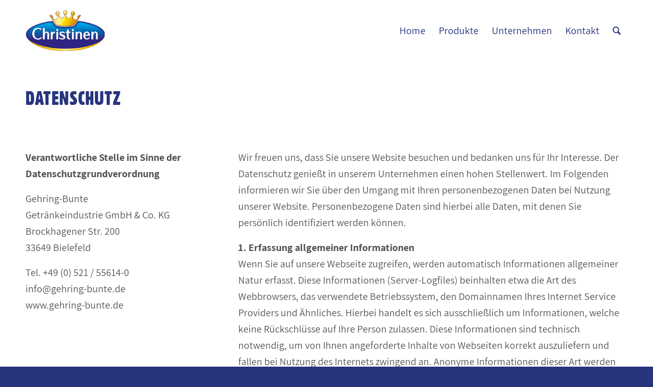

--- FILE ---
content_type: text/html; charset=UTF-8
request_url: https://www.christinen.de/datenschutz
body_size: 18353
content:
<!DOCTYPE html><html lang="de" class="html_stretched responsive av-preloader-disabled av-default-lightbox  html_header_top html_logo_left html_main_nav_header html_menu_right html_custom html_header_sticky html_header_shrinking html_mobile_menu_tablet html_header_searchicon html_content_align_center html_header_unstick_top_disabled html_header_stretch_disabled html_minimal_header html_av-submenu-hidden html_av-submenu-display-click html_av-overlay-side html_av-overlay-side-classic html_av-submenu-noclone html_entry_id_27 av-cookies-no-cookie-consent av-no-preview html_text_menu_active "><head><meta charset="UTF-8" /><meta name="viewport" content="width=device-width, initial-scale=1"><meta name='robots' content='index, follow, max-image-preview:large, max-snippet:-1, max-video-preview:-1' /><link media="all" href="https://www.christinen.de/wp-content/cache/autoptimize/css/autoptimize_38e223fa1981f251c2c7d17db808a84b.css" rel="stylesheet"><link media="screen" href="https://www.christinen.de/wp-content/cache/autoptimize/css/autoptimize_01f9d7d111a7205967a488688fa8a9b9.css" rel="stylesheet"><title>Datenschutz - Christinen</title><link rel="canonical" href="https://www.christinen.de/datenschutz" /><meta property="og:locale" content="de_DE" /><meta property="og:type" content="article" /><meta property="og:title" content="Datenschutz - Christinen" /><meta property="og:url" content="https://www.christinen.de/datenschutz" /><meta property="og:site_name" content="Christinen" /><meta property="article:publisher" content="https://www.facebook.com/Christinen.Brunnen/" /><meta property="article:modified_time" content="2021-04-27T17:38:38+00:00" /><meta name="twitter:card" content="summary_large_image" /><meta name="twitter:label1" content="Geschätzte Lesezeit" /><meta name="twitter:data1" content="15 Minuten" /> <script type="application/ld+json" class="yoast-schema-graph">{"@context":"https://schema.org","@graph":[{"@type":"WebPage","@id":"https://www.christinen.de/datenschutz","url":"https://www.christinen.de/datenschutz","name":"Datenschutz - Christinen","isPartOf":{"@id":"https://www.christinen.de/#website"},"datePublished":"2019-05-07T12:35:27+00:00","dateModified":"2021-04-27T17:38:38+00:00","breadcrumb":{"@id":"https://www.christinen.de/datenschutz#breadcrumb"},"inLanguage":"de","potentialAction":[{"@type":"ReadAction","target":["https://www.christinen.de/datenschutz"]}]},{"@type":"BreadcrumbList","@id":"https://www.christinen.de/datenschutz#breadcrumb","itemListElement":[{"@type":"ListItem","position":1,"name":"Startseite","item":"https://www.christinen.de/home"},{"@type":"ListItem","position":2,"name":"Datenschutz"}]},{"@type":"WebSite","@id":"https://www.christinen.de/#website","url":"https://www.christinen.de/","name":"Christinen","description":"Christinen Brunnen","potentialAction":[{"@type":"SearchAction","target":{"@type":"EntryPoint","urlTemplate":"https://www.christinen.de/?s={search_term_string}"},"query-input":{"@type":"PropertyValueSpecification","valueRequired":true,"valueName":"search_term_string"}}],"inLanguage":"de"}]}</script> <link rel="alternate" type="application/rss+xml" title="Christinen &raquo; Feed" href="https://www.christinen.de/feed" /><link rel="alternate" type="application/rss+xml" title="Christinen &raquo; Kommentar-Feed" href="https://www.christinen.de/comments/feed" /><link rel="alternate" title="oEmbed (JSON)" type="application/json+oembed" href="https://www.christinen.de/wp-json/oembed/1.0/embed?url=https%3A%2F%2Fwww.christinen.de%2Fdatenschutz" /><link rel="alternate" title="oEmbed (XML)" type="text/xml+oembed" href="https://www.christinen.de/wp-json/oembed/1.0/embed?url=https%3A%2F%2Fwww.christinen.de%2Fdatenschutz&#038;format=xml" /><link rel='stylesheet' id='borlabs-cookie-custom-css' href='https://www.christinen.de/wp-content/cache/autoptimize/css/autoptimize_single_fc026af91a8bdfee93d4a30cbd60c2dd.css?ver=3.3.23-39' type='text/css' media='all' /><link rel='stylesheet' id='avia-merged-styles-css' href='https://www.christinen.de/wp-content/cache/autoptimize/css/autoptimize_single_30ed9adc2f5d169c27e53914eb71c13c.css' type='text/css' media='all' /> <script type="text/javascript" src="https://www.christinen.de/wp-includes/js/jquery/jquery.min.js?ver=3.7.1" id="jquery-core-js"></script> <script data-no-optimize="1" data-no-minify="1" data-cfasync="false" type="text/javascript" src="https://www.christinen.de/wp-content/cache/autoptimize/js/autoptimize_single_5e4ea84eea8331b025b808174dd40c8d.js?ver=3.3.23-43" id="borlabs-cookie-config-js"></script> <script data-no-optimize="1" data-no-minify="1" data-cfasync="false" type="text/javascript" src="https://www.christinen.de/wp-content/plugins/borlabs-cookie/assets/javascript/borlabs-cookie-prioritize.min.js?ver=3.3.23" id="borlabs-cookie-prioritize-js"></script> <link rel="https://api.w.org/" href="https://www.christinen.de/wp-json/" /><link rel="alternate" title="JSON" type="application/json" href="https://www.christinen.de/wp-json/wp/v2/pages/27" /><link rel="EditURI" type="application/rsd+xml" title="RSD" href="https://www.christinen.de/xmlrpc.php?rsd" /><meta name="generator" content="WordPress 6.9" /><link rel='shortlink' href='https://www.christinen.de/?p=27' /><link rel="apple-touch-icon-precomposed" href="https://www.christinen.de/wp-content/uploads/2020/08/christinen-touch-icon-2020-114x114.png" /><link rel="profile" href="http://gmpg.org/xfn/11" /><link rel="alternate" type="application/rss+xml" title="Christinen RSS2 Feed" href="https://www.christinen.de/feed" /><link rel="pingback" href="https://www.christinen.de/xmlrpc.php" /> <!--[if lt IE 9]><script src="https://www.christinen.de/wp-content/themes/enfold/js/html5shiv.js"></script><![endif]--><link rel="icon" href="/wp-content/uploads/2020/08/Christinenlogo_2020_Favicon.png" type="image/png"> <script data-borlabs-cookie-script-blocker-ignore>if ('0' === '1' && ('0' === '1' || '1' === '1')) {
    window['gtag_enable_tcf_support'] = true;
}
window.dataLayer = window.dataLayer || [];
if (typeof gtag !== 'function') {
    function gtag() {
        dataLayer.push(arguments);
    }
}
gtag('set', 'developer_id.dYjRjMm', true);
if ('0' === '1' || '1' === '1') {
    if (window.BorlabsCookieGoogleConsentModeDefaultSet !== true) {
        let getCookieValue = function (name) {
            return document.cookie.match('(^|;)\\s*' + name + '\\s*=\\s*([^;]+)')?.pop() || '';
        };
        let cookieValue = getCookieValue('borlabs-cookie-gcs');
        let consentsFromCookie = {};
        if (cookieValue !== '') {
            consentsFromCookie = JSON.parse(decodeURIComponent(cookieValue));
        }
        let defaultValues = {
            'ad_storage': 'denied',
            'ad_user_data': 'denied',
            'ad_personalization': 'denied',
            'analytics_storage': 'denied',
            'functionality_storage': 'denied',
            'personalization_storage': 'denied',
            'security_storage': 'denied',
            'wait_for_update': 500,
        };
        gtag('consent', 'default', { ...defaultValues, ...consentsFromCookie });
    }
    window.BorlabsCookieGoogleConsentModeDefaultSet = true;
    let borlabsCookieConsentChangeHandler = function () {
        window.dataLayer = window.dataLayer || [];
        if (typeof gtag !== 'function') { function gtag(){dataLayer.push(arguments);} }

        let getCookieValue = function (name) {
            return document.cookie.match('(^|;)\\s*' + name + '\\s*=\\s*([^;]+)')?.pop() || '';
        };
        let cookieValue = getCookieValue('borlabs-cookie-gcs');
        let consentsFromCookie = {};
        if (cookieValue !== '') {
            consentsFromCookie = JSON.parse(decodeURIComponent(cookieValue));
        }

        consentsFromCookie.analytics_storage = BorlabsCookie.Consents.hasConsent('google-analytics') ? 'granted' : 'denied';

        BorlabsCookie.CookieLibrary.setCookie(
            'borlabs-cookie-gcs',
            JSON.stringify(consentsFromCookie),
            BorlabsCookie.Settings.automaticCookieDomainAndPath.value ? '' : BorlabsCookie.Settings.cookieDomain.value,
            BorlabsCookie.Settings.cookiePath.value,
            BorlabsCookie.Cookie.getPluginCookie().expires,
            BorlabsCookie.Settings.cookieSecure.value,
            BorlabsCookie.Settings.cookieSameSite.value
        );
    }
    document.addEventListener('borlabs-cookie-consent-saved', borlabsCookieConsentChangeHandler);
    document.addEventListener('borlabs-cookie-handle-unblock', borlabsCookieConsentChangeHandler);
}
if ('0' === '1') {
    gtag("js", new Date());
    gtag("config", "G-ZY98SEJ37H", {"anonymize_ip": true});

    (function (w, d, s, i) {
        var f = d.getElementsByTagName(s)[0],
            j = d.createElement(s);
        j.async = true;
        j.src =
            "https://www.googletagmanager.com/gtag/js?id=" + i;
        f.parentNode.insertBefore(j, f);
    })(window, document, "script", "G-ZY98SEJ37H");
}</script><noscript><style>.lazyload[data-src]{display:none !important;}</style></noscript>  <script type="text/javascript">'use strict';var avia_is_mobile=!1;if(/Android|webOS|iPhone|iPad|iPod|BlackBerry|IEMobile|Opera Mini/i.test(navigator.userAgent)&&'ontouchstart' in document.documentElement){avia_is_mobile=!0;document.documentElement.className+=' avia_mobile '}
else{document.documentElement.className+=' avia_desktop '};document.documentElement.className+=' js_active ';(function(){var e=['-webkit-','-moz-','-ms-',''],n='';for(var t in e){if(e[t]+'transform' in document.documentElement.style){document.documentElement.className+=' avia_transform ';n=e[t]+'transform'};if(e[t]+'perspective' in document.documentElement.style)document.documentElement.className+=' avia_transform3d '};if(typeof document.getElementsByClassName=='function'&&typeof document.documentElement.getBoundingClientRect=='function'&&avia_is_mobile==!1){if(n&&window.innerHeight>0){setTimeout(function(){var e=0,o={},a=0,t=document.getElementsByClassName('av-parallax'),i=window.pageYOffset||document.documentElement.scrollTop;for(e=0;e<t.length;e++){t[e].style.top='0px';o=t[e].getBoundingClientRect();a=Math.ceil((window.innerHeight+i-o.top)*0.3);t[e].style[n]='translate(0px, '+a+'px)';t[e].style.top='auto';t[e].className+=' enabled-parallax '}},50)}}})();</script> <style type='text/css'>@font-face {font-family: 'entypo-fontello'; font-weight: normal; font-style: normal; font-display: swap;
src: url('https://www.christinen.de/wp-content/themes/enfold/config-templatebuilder/avia-template-builder/assets/fonts/entypo-fontello.woff2') format('woff2'),
url('https://www.christinen.de/wp-content/themes/enfold/config-templatebuilder/avia-template-builder/assets/fonts/entypo-fontello.woff') format('woff'),
url('https://www.christinen.de/wp-content/themes/enfold/config-templatebuilder/avia-template-builder/assets/fonts/entypo-fontello.ttf') format('truetype'), 
url('https://www.christinen.de/wp-content/themes/enfold/config-templatebuilder/avia-template-builder/assets/fonts/entypo-fontello.svg#entypo-fontello') format('svg'),
url('https://www.christinen.de/wp-content/themes/enfold/config-templatebuilder/avia-template-builder/assets/fonts/entypo-fontello.eot'),
url('https://www.christinen.de/wp-content/themes/enfold/config-templatebuilder/avia-template-builder/assets/fonts/entypo-fontello.eot?#iefix') format('embedded-opentype');
} #top .avia-font-entypo-fontello, body .avia-font-entypo-fontello, html body [data-av_iconfont='entypo-fontello']:before{ font-family: 'entypo-fontello'; }

@font-face {font-family: 'fontello'; font-weight: normal; font-style: normal; font-display: swap;
src: url('https://www.christinen.de/wp-content/uploads/avia_fonts/fontello/fontello.woff2') format('woff2'),
url('https://www.christinen.de/wp-content/uploads/avia_fonts/fontello/fontello.woff') format('woff'),
url('https://www.christinen.de/wp-content/uploads/avia_fonts/fontello/fontello.ttf') format('truetype'), 
url('https://www.christinen.de/wp-content/uploads/avia_fonts/fontello/fontello.svg#fontello') format('svg'),
url('https://www.christinen.de/wp-content/uploads/avia_fonts/fontello/fontello.eot'),
url('https://www.christinen.de/wp-content/uploads/avia_fonts/fontello/fontello.eot?#iefix') format('embedded-opentype');
} #top .avia-font-fontello, body .avia-font-fontello, html body [data-av_iconfont='fontello']:before{ font-family: 'fontello'; }

@font-face {font-family: 'fontellokrone'; font-weight: normal; font-style: normal; font-display: swap;
src: url('https://www.christinen.de/wp-content/uploads/avia_fonts/fontellokrone/fontellokrone.woff2') format('woff2'),
url('https://www.christinen.de/wp-content/uploads/avia_fonts/fontellokrone/fontellokrone.woff') format('woff'),
url('https://www.christinen.de/wp-content/uploads/avia_fonts/fontellokrone/fontellokrone.ttf') format('truetype'), 
url('https://www.christinen.de/wp-content/uploads/avia_fonts/fontellokrone/fontellokrone.svg#fontellokrone') format('svg'),
url('https://www.christinen.de/wp-content/uploads/avia_fonts/fontellokrone/fontellokrone.eot'),
url('https://www.christinen.de/wp-content/uploads/avia_fonts/fontellokrone/fontellokrone.eot?#iefix') format('embedded-opentype');
} #top .avia-font-fontellokrone, body .avia-font-fontellokrone, html body [data-av_iconfont='fontellokrone']:before{ font-family: 'fontellokrone'; }

@font-face {font-family: 'fontellokroneneu'; font-weight: normal; font-style: normal; font-display: swap;
src: url('https://www.christinen.de/wp-content/uploads/avia_fonts/fontellokroneneu/fontellokroneneu.woff2') format('woff2'),
url('https://www.christinen.de/wp-content/uploads/avia_fonts/fontellokroneneu/fontellokroneneu.woff') format('woff'),
url('https://www.christinen.de/wp-content/uploads/avia_fonts/fontellokroneneu/fontellokroneneu.ttf') format('truetype'), 
url('https://www.christinen.de/wp-content/uploads/avia_fonts/fontellokroneneu/fontellokroneneu.svg#fontellokroneneu') format('svg'),
url('https://www.christinen.de/wp-content/uploads/avia_fonts/fontellokroneneu/fontellokroneneu.eot'),
url('https://www.christinen.de/wp-content/uploads/avia_fonts/fontellokroneneu/fontellokroneneu.eot?#iefix') format('embedded-opentype');
} #top .avia-font-fontellokroneneu, body .avia-font-fontellokroneneu, html body [data-av_iconfont='fontellokroneneu']:before{ font-family: 'fontellokroneneu'; }

@font-face {font-family: 'fontellokroneneu1'; font-weight: normal; font-style: normal; font-display: swap;
src: url('https://www.christinen.de/wp-content/uploads/avia_fonts/fontellokroneneu1/fontellokroneneu1.woff2') format('woff2'),
url('https://www.christinen.de/wp-content/uploads/avia_fonts/fontellokroneneu1/fontellokroneneu1.woff') format('woff'),
url('https://www.christinen.de/wp-content/uploads/avia_fonts/fontellokroneneu1/fontellokroneneu1.ttf') format('truetype'), 
url('https://www.christinen.de/wp-content/uploads/avia_fonts/fontellokroneneu1/fontellokroneneu1.svg#fontellokroneneu1') format('svg'),
url('https://www.christinen.de/wp-content/uploads/avia_fonts/fontellokroneneu1/fontellokroneneu1.eot'),
url('https://www.christinen.de/wp-content/uploads/avia_fonts/fontellokroneneu1/fontellokroneneu1.eot?#iefix') format('embedded-opentype');
} #top .avia-font-fontellokroneneu1, body .avia-font-fontellokroneneu1, html body [data-av_iconfont='fontellokroneneu1']:before{ font-family: 'fontellokroneneu1'; }</style><link rel="preload" as="font" crossorigin="" type="font/ttf" href="/wp-content/uploads/avia_fonts/type_fonts/assistant/assistant-regular.ttf"><link rel="preload" as="font" crossorigin="" type="font/ttf" href="/wp-content/uploads/avia_fonts/type_fonts/assistant/assistant-light.ttf"><link rel="preload" as="font" crossorigin="" type="font/ttf" href="/wp-content/uploads/avia_fonts/type_fonts/assistant/assistant-bold.ttf"><link rel="preload" as="font" crossorigin="" type="font/ttf" href="/wp-content/uploads/avia_fonts/type_fonts/montez/montez-regular.ttf"><meta name="facebook-domain-verification" content="dzxzty5hy6zrras6a3h20ljs2q86wk" /></head><body id="top" class="wp-singular page-template-default page page-id-27 wp-theme-enfold wp-child-theme-enfold-child  rtl_columns stretched gothic821condensed-custom gothic821condensed assistant-custom assistant" itemscope="itemscope" itemtype="https://schema.org/WebPage" ><div id='wrap_all'><header id='header' class='all_colors header_color light_bg_color  av_header_top av_logo_left av_main_nav_header av_menu_right av_custom av_header_sticky av_header_shrinking av_header_stretch_disabled av_mobile_menu_tablet av_header_searchicon av_header_unstick_top_disabled av_minimal_header av_bottom_nav_disabled  av_header_border_disabled'  role="banner" itemscope="itemscope" itemtype="https://schema.org/WPHeader" ><div  id='header_main' class='container_wrap container_wrap_logo'><div class='container av-logo-container'><div class='inner-container'><span class='logo'><a href='https://www.christinen.de/'><img height="100" width="300" src="[data-uri]" alt='Christinen' title='' data-src="/wp-content/uploads/2020/08/Christinenlogo_082020.png" decoding="async" class="lazyload" data-eio-rwidth="203" data-eio-rheight="156" /><noscript><img height="100" width="300" src='/wp-content/uploads/2020/08/Christinenlogo_082020.png' alt='Christinen' title='' data-eio="l" /></noscript></a></span><nav class='main_menu' data-selectname='Wähle eine Seite'  role="navigation" itemscope="itemscope" itemtype="https://schema.org/SiteNavigationElement" ><div class="avia-menu av-main-nav-wrap"><ul id="avia-menu" class="menu av-main-nav"><li id="menu-item-38" class="menu-item menu-item-type-post_type menu-item-object-page menu-item-home menu-item-top-level menu-item-top-level-1"><a href="https://www.christinen.de/" itemprop="url"><span class="avia-bullet"></span><span class="avia-menu-text">Home</span><span class="avia-menu-fx"><span class="avia-arrow-wrap"><span class="avia-arrow"></span></span></span></a></li><li id="menu-item-36" class="menu-item menu-item-type-post_type menu-item-object-page menu-item-has-children menu-item-mega-parent  menu-item-top-level menu-item-top-level-2"><a href="https://www.christinen.de/produkte" itemprop="url"><span class="avia-bullet"></span><span class="avia-menu-text">Produkte</span><span class="avia-menu-fx"><span class="avia-arrow-wrap"><span class="avia-arrow"></span></span></span></a><div class='avia_mega_div avia_mega4 twelve units'><ul class="sub-menu"><li id="menu-item-2168" class="menu-item menu-item-type-custom menu-item-object-custom menu-item-has-children avia_mega_menu_columns_4 three units  avia_mega_menu_columns_first"><span class='mega_menu_title heading-color av-special-font'>Übersicht</span><ul class="sub-menu"><li id="menu-item-2179" class="avia_mega_text_block menu-item menu-item-type-custom menu-item-object-custom">Unsere Getränke stehen für hochwertigen Genuss und vielfältigen Geschmack. <br><br></li><li id="menu-item-2169" class="menu-item menu-item-type-post_type menu-item-object-page"><a href="https://www.christinen.de/produkte" itemprop="url"><span class="avia-bullet"></span><span class="avia-menu-text">Alle Produkte anzeigen</span></a></li></ul></li><li id="menu-item-2159" class="menu-item menu-item-type-custom menu-item-object-custom menu-item-has-children avia_mega_menu_columns_4 three units "><span class='mega_menu_title heading-color av-special-font'>Mineralwasser</span><ul class="sub-menu"><li id="menu-item-2157" class="menu-item menu-item-type-post_type menu-item-object-portfolio"><a href="https://www.christinen.de/portfolio-item/naturliches-mineralwasser" itemprop="url"><span class="avia-bullet"></span><span class="avia-menu-text">Mineralwasser Spritzig</span></a></li><li id="menu-item-2177" class="menu-item menu-item-type-post_type menu-item-object-portfolio"><a href="https://www.christinen.de/portfolio-item/naturliches-mineralwasser" itemprop="url"><span class="avia-bullet"></span><span class="avia-menu-text">Mineralwasser Medium</span></a></li><li id="menu-item-2178" class="menu-item menu-item-type-post_type menu-item-object-portfolio"><a href="https://www.christinen.de/portfolio-item/naturliches-mineralwasser" itemprop="url"><span class="avia-bullet"></span><span class="avia-menu-text">Mineralwasser Naturelle</span></a></li></ul></li><li id="menu-item-2160" class="menu-item menu-item-type-custom menu-item-object-custom menu-item-has-children avia_mega_menu_columns_4 three units "><span class='mega_menu_title heading-color av-special-font'>Fruchtiges</span><ul class="sub-menu"><li id="menu-item-2158" class="menu-item menu-item-type-post_type menu-item-object-portfolio"><a href="https://www.christinen.de/portfolio-item/apfelschorle" itemprop="url"><span class="avia-bullet"></span><span class="avia-menu-text">Apfelschorle</span></a></li><li id="menu-item-2163" class="menu-item menu-item-type-post_type menu-item-object-portfolio"><a href="https://www.christinen.de/portfolio-item/multi-vitamin" itemprop="url"><span class="avia-bullet"></span><span class="avia-menu-text">Multi-Vitamin</span></a></li><li id="menu-item-2165" class="menu-item menu-item-type-post_type menu-item-object-portfolio"><a href="https://www.christinen.de/portfolio-item/ace-vitamingetraenk" itemprop="url"><span class="avia-bullet"></span><span class="avia-menu-text">ACE Vitamingetränk</span></a></li></ul></li><li id="menu-item-2170" class="menu-item menu-item-type-custom menu-item-object-custom menu-item-has-children avia_mega_menu_columns_4 three units avia_mega_menu_columns_last"><span class='mega_menu_title heading-color av-special-font'>Sport &#038; Wellness</span><ul class="sub-menu"><li id="menu-item-2172" class="menu-item menu-item-type-post_type menu-item-object-portfolio"><a href="https://www.christinen.de/portfolio-item/limette" itemprop="url"><span class="avia-bullet"></span><span class="avia-menu-text">Limette</span></a></li><li id="menu-item-2174" class="menu-item menu-item-type-post_type menu-item-object-portfolio"><a href="https://www.christinen.de/portfolio-item/iso-sport-grapefruit-zitrone" itemprop="url"><span class="avia-bullet"></span><span class="avia-menu-text">ISO SPORT</span></a></li></ul></li></ul></div></li><li id="menu-item-1107" class="menu-item menu-item-type-custom menu-item-object-custom menu-item-has-children menu-item-top-level menu-item-top-level-3"><a href="https://www.christinen.de/profil" itemprop="url"><span class="avia-bullet"></span><span class="avia-menu-text">Unternehmen</span><span class="avia-menu-fx"><span class="avia-arrow-wrap"><span class="avia-arrow"></span></span></span></a><ul class="sub-menu"><li id="menu-item-3210" class="menu-item menu-item-type-post_type menu-item-object-page"><a href="https://www.christinen.de/profil" itemprop="url"><span class="avia-bullet"></span><span class="avia-menu-text">Profil</span></a></li><li id="menu-item-3686" class="menu-item menu-item-type-post_type menu-item-object-page"><a href="https://www.christinen.de/zertifizierungen" itemprop="url"><span class="avia-bullet"></span><span class="avia-menu-text">Zertifizierungen</span></a></li><li id="menu-item-2144" class="menu-item menu-item-type-post_type menu-item-object-page"><a href="https://www.christinen.de/historie" itemprop="url"><span class="avia-bullet"></span><span class="avia-menu-text">Historie</span></a></li><li id="menu-item-7232" class="menu-item menu-item-type-post_type menu-item-object-page"><a href="https://www.christinen.de/strategie" itemprop="url"><span class="avia-bullet"></span><span class="avia-menu-text">Strategie</span></a></li><li id="menu-item-3371" class="menu-item menu-item-type-post_type menu-item-object-page"><a href="https://www.christinen.de/karriere" itemprop="url"><span class="avia-bullet"></span><span class="avia-menu-text">Karriere</span></a></li><li id="menu-item-4033" class="menu-item menu-item-type-post_type menu-item-object-page"><a href="https://www.christinen.de/media" itemprop="url"><span class="avia-bullet"></span><span class="avia-menu-text">Media</span></a></li></ul></li><li id="menu-item-2132" class="menu-item menu-item-type-post_type menu-item-object-page menu-item-top-level menu-item-top-level-4"><a href="https://www.christinen.de/kontakt" itemprop="url"><span class="avia-bullet"></span><span class="avia-menu-text">Kontakt</span><span class="avia-menu-fx"><span class="avia-arrow-wrap"><span class="avia-arrow"></span></span></span></a></li><li id="menu-item-search" class="noMobile menu-item menu-item-search-dropdown menu-item-avia-special"><a aria-label="Suche" href="?s=" rel="nofollow" data-avia-search-tooltip="  &lt;form role=&quot;search&quot; action=&quot;https://www.christinen.de/&quot; id=&quot;searchform&quot; method=&quot;get&quot; class=&quot;&quot;&gt;
 &lt;div&gt;
 &lt;input type=&quot;submit&quot; value=&quot;&quot; id=&quot;searchsubmit&quot; class=&quot;button avia-font-entypo-fontello&quot; /&gt;
 &lt;input type=&quot;text&quot; id=&quot;s&quot; name=&quot;s&quot; value=&quot;&quot; placeholder='Suche' /&gt;
 &lt;/div&gt;
&lt;/form&gt;" aria-hidden='false' data-av_icon='' data-av_iconfont='entypo-fontello'><span class="avia_hidden_link_text">Suche</span></a></li><li class="av-burger-menu-main menu-item-avia-special "> <a href="#" aria-label="Menü" aria-hidden="false"> <span class="av-hamburger av-hamburger--spin av-js-hamburger"> <span class="av-hamburger-box"> <span class="av-hamburger-inner"></span> <strong>Menü</strong> </span> </span> <span class="avia_hidden_link_text">Menü</span> </a></li></ul></div></nav></div></div></div><div class='header_bg'></div></header><div id='main' class='all_colors' data-scroll-offset='118'><div id='av_section_1'  class='avia-section main_color avia-section-default avia-no-border-styling  avia-bg-style-scroll  avia-builder-el-0  avia-builder-el-no-sibling   container_wrap fullsize' style=' '  ><div class='container' ><main  role="main" itemprop="mainContentOfPage"  class='template-page content  av-content-full alpha units'><div class='post-entry post-entry-type-page post-entry-27'><div class='entry-content-wrapper clearfix'><section class="av_textblock_section "  itemscope="itemscope" itemtype="https://schema.org/CreativeWork" ><div class='avia_textblock  '   itemprop="text" ><h1>Datenschutz</h1></div></section><div  style=' margin-top:0px; margin-bottom:20px;'  class='hr hr-custom hr-left hr-icon-no   avia-builder-el-2  el_after_av_textblock  el_before_av_one_third '><span class='hr-inner  inner-border-av-border-thin' style=' width:100%; border-color:#ccc7bb;' ><span class='hr-inner-style'></span></span></div><div class="flex_column av_one_third  flex_column_div av-zero-column-padding first  avia-builder-el-3  el_after_av_hr  el_before_av_two_third  " style='border-radius:0px; '><section class="av_textblock_section "  itemscope="itemscope" itemtype="https://schema.org/CreativeWork" ><div class='avia_textblock  '   itemprop="text" ><p><strong>Verantwortliche Stelle im Sinne der Datenschutzgrundverordnung</strong></p><p>Gehring-Bunte<br /> Getränkeindustrie GmbH &#038; Co. KG<br /> Brockhagener Str. 200<br /> 33649 Bielefeld</p><p>Tel. +49 (0) 521 / 55614-0<br /> info@gehring-bunte.de<br /> www.gehring-bunte.de</p></div></section></div><div class="flex_column av_two_third  flex_column_div av-zero-column-padding   avia-builder-el-5  el_after_av_one_third  avia-builder-el-last  " style='border-radius:0px; '><section class="av_textblock_section "  itemscope="itemscope" itemtype="https://schema.org/CreativeWork" ><div class='avia_textblock  '   itemprop="text" ><p>Wir freuen uns, dass Sie unsere Website besuchen und bedanken uns für Ihr Interesse. Der Datenschutz genießt in unserem Unternehmen einen hohen Stellenwert. Im Folgenden informieren wir Sie über den Umgang mit Ihren personenbezogenen Daten bei Nutzung unserer Website. Personenbezogene Daten sind hierbei alle Daten, mit denen Sie persönlich identifiziert werden können.</p><p><strong>1. Erfassung allgemeiner Informationen</strong><br /> Wenn Sie auf unsere Webseite zugreifen, werden automatisch Informationen allgemeiner Natur erfasst. Diese Informationen (Server-Logfiles) beinhalten etwa die Art des Webbrowsers, das verwendete Betriebssystem, den Domainnamen Ihres Internet Service Providers und Ähnliches. Hierbei handelt es sich ausschließlich um Informationen, welche keine Rückschlüsse auf Ihre Person zulassen. Diese Informationen sind technisch notwendig, um von Ihnen angeforderte Inhalte von Webseiten korrekt auszuliefern und fallen bei Nutzung des Internets zwingend an. Anonyme Informationen dieser Art werden von uns statistisch ausgewertet, um unseren Internetauftritt und dessen technische Plattform stetig zu optimieren.</p><p><strong>2. Cookies</strong><br /> Wie viele andere Webseiten verwenden wir auch so genannte „Cookies“. Cookies sind kleine Textdateien, die von einem Webseitenserver auf Ihre Festplatte übertragen werden. Hierdurch erhalten wir automatisch bestimmte Daten wie z. B. IP-Adresse, verwendeter Browser, Betriebssystem über Ihren Computer und Ihre Verbindung zum Internet.</p><p>Cookies können nicht verwendet werden, um Programme zu starten oder Viren auf einen Computer zu übertragen. Anhand der in Cookies enthaltenen Informationen können wir Ihnen die Navigation erleichtern und die korrekte Anzeige unserer Webseiten ermöglichen.</p><p>In keinem Fall werden die von uns erfassten Daten an Dritte weitergegeben oder ohne Ihre Einwilligung eine Verknüpfung mit personenbezogenen Daten hergestellt.</p><p>Natürlich können Sie unsere Website grundsätzlich auch ohne Cookies betrachten. Internet-Browser sind regelmäßig so eingestellt, dass sie Cookies akzeptieren. Sie können die Verwendung von Cookies jederzeit über die Einstellungen Ihres Browsers deaktivieren. Bitte verwenden Sie die Hilfefunktionen Ihres Internetbrowsers, um zu erfahren, wie Sie diese Einstellungen ändern können. Bitte beachten Sie, dass einzelne Funktionen unserer Website möglicherweise nicht funktionieren, wenn Sie die Verwendung von Cookies deaktiviert haben.</p><p><strong>3. Registrierung auf unserer Webseite</strong><br /> Bei der Registrierung für die Nutzung unserer personalisierten Leistungen werden einige personenbezogene Daten erhoben, wie Name, Anschrift, Kontakt- sowie Kommunikationsdaten wie Telefonnummer und E-Mail-Adresse. Sind Sie bei uns registriert, können Sie auf Inhalte und Leistungen zugreifen, die wir nur registrierten Nutzern anbieten. Angemeldete Nutzer haben zudem die Möglichkeit, bei Bedarf die bei der Registrierung angegebenen Daten jederzeit zu ändern oder zu löschen. Selbstverständlich erteilen wir Ihnen darüber hinaus jederzeit Auskunft über die von uns über Sie gespeicherten personenbezogenen Daten. Gerne berichtigen bzw. löschen wir diese auch auf Ihren Wunsch, soweit keine gesetzlichen Aufbewahrungspflichten entgegenstehen. Zur Kontaktaufnahme in diesem Zusammenhang nutzen Sie bitte die am Anfang dieser Datenschutzerklärung angegebenen Kontaktdaten oder senden Sie eine E-Mail an unseren Datenschutzbeauftragten: datenschutz@gehring-bunte.de.</p><p><strong>4. SSL-Verschlüsselung</strong><br /> Diese Seite nutzt aus Sicherheitsgründen und zum Schutz der Übertragung vertraulicher Inhalte, wie zum Beispiel Bestellungen oder Anfragen, die Sie an uns als Seitenbetreiber senden, eine SSL-bzw. TLS-Verschlüsselung. Eine verschlüsselte Verbindung erkennen Sie daran, dass die Adresszeile des Browsers von “http://” auf “https://” wechselt und an dem Schloss-Symbol in Ihrer Browserzeile.</p><p>Wenn die SSL- bzw. TLS-Verschlüsselung aktiviert ist, können die Daten, die Sie an uns übermitteln, nicht von Dritten mitgelesen werden.</p><p><strong>5. Newsletter</strong><br /> Bei der Anmeldung zum Bezug unseres Newsletters werden die von Ihnen angegebenen Daten ausschließlich für diesen Zweck verwendet. Abonnenten können auch über Umstände per E-Mail informiert werden, die für den Dienst oder die Registrierung relevant sind (Beispielsweise Änderungen des Newsletterangebots oder technische Gegebenheiten).</p><p>Für eine wirksame Registrierung benötigen wir eine valide E-Mail-Adresse. Um zu überprüfen, dass eine Anmeldung tatsächlich durch den Inhaber einer E-Mail-Adresse erfolgt, setzen wir das „Double-opt-in“-Verfahren ein. Hierzu protokollieren wir die Bestellung des Newsletters, den Versand einer Bestätigungsmail und den Eingang der hiermit angeforderten Antwort. Weitere Daten werden nicht erhoben. Die Daten werden ausschließlich für den Newsletterversand verwendet und nicht an Dritte weitergegeben.</p><p>Die Einwilligung zur Speicherung Ihrer persönlichen Daten und ihrer Nutzung für den Newsletterversand können Sie jederzeit widerrufen. In jedem Newsletter findet sich dazu ein entsprechender Link. Außerdem können Sie sich jederzeit auch direkt auf dieser Webseite abmelden oder uns Ihren entsprechenden Wunsch über die am Ende dieser Datenschutzhinweise angegebene Kontaktmöglichkeit mitteilen.</p><p><strong>6. Kontaktformular</strong><br /> Wenn Sie uns per Kontaktformular Anfragen zukommen lassen, werden Ihre Angaben aus dem Anfrageformular inklusive der von Ihnen dort angegebenen Kontaktdaten ausschließlich zur Bearbeitung der Anfrage und für den Fall von Anschlussfragen bei uns gespeichert. Diese Daten geben wir nicht ohne Ihre Einwilligung an Dritte weiter.</p><p>Die Verarbeitung der in das Kontaktformular eingegebenen Daten erfolgt somit ausschließlich auf Grundlage Ihrer Einwilligung (Art. 6 Abs. 1 lit. a DSGVO). Sie können diese Einwilligung jederzeit widerrufen. Dazu reicht eine formlose Mitteilung per E-Mail an uns. Die Rechtmäßigkeit der bis zum Widerruf erfolgten Datenverarbeitungsvorgänge bleibt vom Widerruf unberührt.</p><p>Die von Ihnen im Kontaktformular eingegebenen Daten verbleiben bei uns, bis Sie uns zur Löschung auffordern, Ihre Einwilligung zur Speicherung widerrufen oder der Zweck für die Datenspeicherung entfällt (z.B. nach abgeschlossener Bearbeitung Ihrer Anfrage). Zwingende gesetzliche Bestimmungen – insbesondere Aufbewahrungsfristen – bleiben unberührt.</p><p><strong>7. Rechtsgrundlage der Verarbeitung</strong><br /> Rechtsgrundlage für Verarbeitungsvorgänge, bei denen wir eine Einwilligung für einen bestimmten Verarbeitungszweck einholen ist Art. 6 Abs. 1 lit. a DS-GVO. Ist die Verarbeitung personenbezogener Daten zur Durchführung eines Vertragsverhältnisses erforderlich, so bildet Art. 6 Abs. 1 lit. b DS-GVO die erforderliche Rechtsgrundlage. Unterliegt unser Unternehmen der Maßgabe einer rechtlichen Verpflichtung, durch welche eine Verarbeitung von personenbezogenen Daten erforderlich wird, wie beispielsweise im Bereich des Steuerrechts, so basiert die Verarbeitung auf Art. 6 Abs. 1 lit. c DS-GVO.</p><p>Unter Umständen könnte die Verarbeitung von personenbezogenen Daten erforderlich werden, um lebenswichtige Interessen der betroffenen Person oder einer anderen natürlichen Person zu schützen. In diesem Falle wäre Art. 6 Abs. 1 lit. d DS-GVO die Rechtsgrundlage der Verarbeitung.</p><p>Verarbeitungsvorgänge können ggf. auch auf Art. 6 Abs. 1 lit. f DS-GVO beruhen. Dies ist dann der Falle, wenn die Verarbeitung Ihrer personenbezogenen Daten durch uns auf einem berechtigten Interesse unseres Unternehmens oder eines Dritten beruht.</p><p><strong>8. Löschung bzw. Sperrung der Daten</strong><br /> Wir halten uns an die Grundsätze der Datenvermeidung und Datensparsamkeit. Wir speichern Ihre personenbezogenen Daten daher nur so lange, wie dies zur Erreichung der hier genannten Zwecke erforderlich ist oder wie es die vom Gesetzgeber vorgesehenen vielfältigen Speicherfristen vorsehen. Nach Fortfall des jeweiligen Zweckes bzw. Ablauf dieser Fristen werden die entsprechenden Daten routinemäßig und entsprechend den gesetzlichen Vorschriften gesperrt oder gelöscht.</p><p><strong>9. Datenschutz bei Bewerbungen und im Bewerbungsverfahren</strong><br /> Wir erheben und bearbeiten die personenbezogenen Daten von Bewerbern zum Zwecke der Abwicklung des Bewerbungsverfahrens. Diese Verarbeitung kann auch auf elektronischem Wege erfolgen. Sollte sich aus dem Bewerbungsverfahren ein Anstellungsvertrag mit einem Bewerber ergeben, speichern wir die uns übermittelten Daten zum Zwecke der Abwicklung des Beschäftigungsverhältnisses unter Beachtung der gesetzlichen Vorschriften. Ergibt sich aus der Bewerbung keine Anstellung des Bewerbers, so werden wir die Bewerbungsunterlagen spätestens drei Monate nach Mitteilung der Absage an den Bewerber löschen, sofern einer Löschung keine sonstigen berechtigten Interessen unseres Unternehmens entgegenstehen.</p><p><strong>10. Automatisierte Entscheidungsfindung</strong><br /> Wir führen mit Ihren von uns verarbeiteten Daten keine automatische Entscheidungsfindung oder ein sog. „Profiling“ durch.</p><p><strong>11. Verwendung von Google Analytics</strong><br /> Diese Website nutzt Funktionen des Webanalysedienstes Google Analytics. Anbieter des Service ist die Google Ireland Limited („Google“), eine nach irischem Recht eingetragene und betriebene Gesellschaft (Registernummer: 368047) mit Sitz in Gordon House, Barrow Street, Dublin 4, Irland („Google“).</p><p>Google Analytics verwendet so genannte „Cookies“. Das sind Textdateien, die auf Ihrem Computer gespeichert werden und die eine Analyse der Benutzung der Website durch Sie ermöglichen. Die durch den Cookie erzeugten Informationen über Ihre Benutzung dieser Website werden in der Regel an einen Server von Google in den USA übertragen und dort gespeichert.</p><p>Die Speicherung von Google-Analytics-Cookies und die Nutzung dieses Analyse-Tools erfolgen auf Grundlage von Art. 6 Abs. 1 lit. f DSGVO. Der Websitebetreiber hat ein berechtigtes Interesse an der Analyse des Nutzerverhaltens, um sowohl sein Webangebot als auch seine Werbung zu optimieren.</p><p><strong>IP Anonymisierung<br /> </strong>Wir haben auf dieser Website die Funktion IP-Anonymisierung aktiviert. Dadurch wird Ihre IP-Adresse von Google innerhalb von Mitgliedstaaten der Europäischen Union oder in anderen Vertragsstaaten des Abkommens über den Europäischen Wirtschaftsraum vor der Übermittlung in die USA gekürzt. Nur in Ausnahmefällen wird die volle IP-Adresse an einen Server von Google in den USA übertragen und dort gekürzt. Im Auftrag des Betreibers dieser Website wird Google diese Informationen benutzen, um Ihre Nutzung der Website auszuwerten, um Reports über die Websiteaktivitäten zusammenzustellen und um weitere mit der Websitenutzung und der Internetnutzung verbundene Dienstleistungen gegenüber dem Websitebetreiber zu erbringen. Die im Rahmen von Google Analytics von Ihrem Browser übermittelte IP-Adresse wird nicht mit anderen Daten von Google zusammengeführt.</p><p><strong>Browser Plugin</strong><br /> Sie können die Speicherung der Cookies durch eine entsprechende Einstellung Ihrer Browser-Software verhindern; wir weisen Sie jedoch darauf hin, dass Sie in diesem Fall gegebenenfalls nicht sämtliche Funktionen dieser Website vollumfänglich werden nutzen können. Sie können darüber hinaus die Erfassung der durch den Cookie erzeugten und auf Ihre Nutzung der Website bezogenen Daten (inkl. Ihrer IP-Adresse) an Google sowie die Verarbeitung dieser Daten durch Google verhindern, indem Sie das unter dem folgenden Link verfügbare Browser-Plugin herunterladen und installieren: https://tools.google.com/dlpage/gaoptout?hl=de.</p><p><strong>Widerspruch gegen Datenerfassung</strong><br /> Sie können die Erfassung durch Google Analytics auch verhindern, indem Sie auf folgenden Link klicken. Es wird ein Opt-Out-Cookie gesetzt, das die zukünftige Erfassung Ihrer Daten beim Besuch dieser Website verhindert: <a href="#" class="borlabs-cookie-preference">Google Analytics deaktivieren</a>.<br /> Mehr Informationen zum Umgang mit Nutzerdaten bei Google Analytics finden Sie in der Datenschutzerklärung von Google: https://support.google.com/analytics/answer/6004245?hl=de.</p><p><strong>Auftragsverarbeitung</strong><br /> Wir haben mit Google einen Vertrag zur Auftragsverarbeitung abgeschlossen und setzen die strengen Vorgaben der deutschen Datenschutzbehörden bei der Nutzung von Google Analytics vollständig um.</p><p><strong>Demografische Merkmale bei Google Analytics</strong><br /> Diese Website nutzt die Funktion “demografische Merkmale” von Google Analytics. Dadurch können Berichte erstellt werden, die Aussagen zu Alter, Geschlecht und Interessen der Seitenbesucher enthalten. Diese Daten stammen aus interessenbezogener Werbung von Google sowie aus Besucherdaten von Drittanbietern. Diese Daten können keiner bestimmten Person zugeordnet werden. Sie können diese Funktion jederzeit über die Anzeigeneinstellungen in Ihrem Google-Konto deaktivieren oder die Erfassung Ihrer Daten durch Google Analytics wie im Punkt “Widerspruch gegen Datenerfassung” dargestellt generell untersagen.</p><p><strong>12. Verwendung von YouTube mit erweitertem Datenschutz</strong><br /> Unsere Website nutzt Plugins der Website von YouTube. Betreiber der Seite ist Google Ireland Limited („Google“), eine nach irischem Recht eingetragene und betriebene Gesellschaft (Registernummer: 368047) mit Sitz in Gordon House, Barrow Street, Dublin 4, Irland („Google“).</p><p>Wir nutzen YouTube im erweiterten Datenschutzmodus. Dieser Modus bewirkt laut YouTube, dass YouTube keine Informationen über die Besucher auf dieser Website speichert, bevor diese sich das Video ansehen. Die Weitergabe von Daten an YouTube-Partner wird durch den erweiterten Datenschutzmodus hingegen nicht zwingend ausgeschlossen. So stellt YouTube – unabhängig davon, ob Sie sich ein Video ansehen – eine Verbindung zum Google DoubleClick-Netzwerk her.</p><p>Sobald Sie ein YouTube-Video auf unserer Website starten, wird eine Verbindung zu den Servern von YouTube hergestellt. Dabei wird dem YouTube-Server mitgeteilt, welche unserer Seiten Sie besucht haben. Wenn Sie in Ihrem YouTube-Account eingeloggt sind, ermöglichen Sie YouTube, Ihr Surfverhalten direkt Ihrem persönlichen Profil zuzuordnen. Dies können Sie verhindern, indem Sie sich aus Ihrem YouTube-Account ausloggen.</p><p>Des Weiteren kann YouTube nach Starten eines Videos verschiedene Cookies auf Ihrem Endgerät speichern. Mit Hilfe dieser Cookies kann YouTube Informationen über Besucher unserer Website erhalten. Diese Informationen werden u. a. verwendet, um Videostatistiken zu erfassen, die Anwenderfreundlichkeit zu verbessern und Betrugsversuchen vorzubeugen. Die Cookies verbleiben auf Ihrem Endgerät, bis Sie sie löschen.</p><p>Gegebenenfalls können nach dem Start eines YouTube-Videos weitere Datenverarbeitungsvorgänge ausgelöst werden, auf die wir keinen Einfluss haben. Die Nutzung von YouTube erfolgt im Interesse einer ansprechenden Darstellung unserer Online-Angebote. Dies stellt ein berechtigtes Interesse im Sinne von Art. 6 Abs. 1 lit. f DSGVO dar.</p><p>Weitere Informationen über Datenschutz bei YouTube finden Sie in deren Datenschutzerklärung unter: https://policies.google.com/privacy?hl=de.</p><p><strong>13. Verwendung von Scriptbibliotheken (Google Webfonts)</strong><br /> Um unsere Inhalte browserübergreifend korrekt und grafisch ansprechend darzustellen, verwenden wir auf dieser Website Scriptbibliotheken und Schriftbibliotheken wie z. B. Google Webfonts (https://www.google.com/webfonts/). Google Webfonts werden zur Vermeidung mehrfachen Ladens in den Cache Ihres Browsers übertragen. Falls der Browser die Google Webfonts nicht unterstützt oder den Zugriff unterbindet, werden Inhalte in einer Standardschrift angezeigt.</p><p>Der Aufruf von Scriptbibliotheken oder Schriftbibliotheken löst automatisch eine Verbindung zum Betreiber der Bibliothek aus. Dabei ist es theoretisch möglich – aktuell allerdings auch unklar ob und ggf. zu welchen Zwecken – dass Betreiber entsprechender Bibliotheken Daten erheben.</p><p>Die Datenschutzrichtlinie des Bibliothekbetreibers Google finden Sie hier: https://www.google.com/policies/privacy/</p><p><strong>14. Verwendung von Google Maps</strong><br /> Diese Seite nutzt über eine API den Kartendienst Google Maps. Anbieter des Service ist die Google Ireland Limited („Google“), eine nach irischem Recht eingetragene und betriebene Gesellschaft (Registernummer: 368047) mit Sitz in Gordon House, Barrow Street, Dublin 4, Irland („Google“).</p><p>Zur Nutzung der Funktionen von Google Maps ist es notwendig, Ihre IP Adresse zu speichern. Diese Informationen werden in der Regel an einen Server von Google in den USA übertragen und dort gespeichert. Der Anbieter dieser Seite hat keinen Einfluss auf diese Datenübertragung.</p><p>Die Nutzung von Google Maps erfolgt im Interesse einer ansprechenden Darstellung unserer Online-Angebote und an einer leichten Auffindbarkeit der von uns auf der Website angegebenen Orte. Dies stellt ein berechtigtes Interesse im Sinne von Art. 6 Abs. 1 lit. f DSGVO dar.</p><p>Mehr Informationen zum Umgang mit Nutzerdaten finden Sie in der Datenschutzerklärung von Google: https://policies.google.com/privacy?hl=de.</p><p><strong>15. Social Media</strong></p><p class="m_-1177707722821635660m_4134915388819821096bodytext">Wir betreiben neben dieser Website auch Fanpages auf Facebook und Instagram. Beide Angebote werden betrieben von Facebook Ireland Ltd., 4 Grand Canal Square, Grand Canal Harbour, Dublin 2, Ireland. Sie können unsere Seiten dort über die entsprechenden Schaltflächen auf unserer Website erreichen. Wir weisen Sie ausdrücklich darauf hin, dass Sie diese Seiten und deren Funktionen in eigener Verantwortung nutzen. Beim Besuch unserer Fanpages werden ggf. personenbezogene Daten an Facebook bzw. Instagram übermittelt und dort verarbeitet, wie z.B. IP-Adresse, genutzter Prozessortyp und Browserversion samt Plug-Ins. Die in diesem Zusammenhang über Sie erhobenen Daten werden von Facebook bzw. Instagram dabei u.U. auch in Länder außerhalb des Europäischen Wirtschaftsraums (EWR) übertragen.<u></u><u></u></p><p class="m_-1177707722821635660m_4134915388819821096bodytext">Sofern Sie während des Besuchs unserer Fanpages dort mit Ihren persönlichen Nutzerdaten angemeldet sind, können Facebook bzw. Instagram den Besuch unserer Seiten Ihrem Konto zuordnen. Wenn Sie dies vermeiden möchten, sollten Sie sich vor dem Besuch unserer Fanpages bei Facebook bzw. Instagram abmelden bzw. die Funktion „angemeldet bleiben“ deaktivieren, die auf Ihrem Gerät vorhandenen Cookies löschen sowie Ihren Browser beenden und neu starten.<u></u><u></u></p><p class="m_-1177707722821635660m_4134915388819821096bodytext">Zweck und Umfang der Datenerhebung und die weitere Verarbeitung und Nutzung der Daten durch Facebook sowie Ihre diesbezüglichen Rechte und Einstellungsmöglichkeiten zum Schutz Ihrer Privatsphäre entnehmen Sie bitte der Facebook-Datenrichtlinie:<a href="https://de-de.facebook.com/about/privacy/" target="_blank" rel="noopener" data-saferedirecturl="https://www.google.com/url?q=https://de-de.facebook.com/about/privacy/&#038;source=gmail&#038;ust=1565678224278000&#038;usg=AFQjCNEkpocn_UkdJS0vtc4u5hWZW9e9uw"> https://www.facebook.com/<wbr />policy.php </a>. Die Datenrichtlinie von Instagram mit Ihren Rechten und Einstellungsmöglichkeiten zum Schutz Ihrer Privatsphäre finden Sie hier: <a href="https://www.facebook.com/help/instagram/155833707900388" target="_blank" rel="noopener" data-saferedirecturl="https://www.google.com/url?q=https://www.facebook.com/help/instagram/155833707900388&#038;source=gmail&#038;ust=1565678224278000&#038;usg=AFQjCNHLjBlhA8qHIyC6ZNLTI4S8e01jsQ">https://www.facebook.com/help/<wbr />instagram/155833707900388</a>. Wir erheben und verarbeiten unsererseits darüber hinaus eigenständig keine Daten aus der Nutzung unserer Fanpages.<u></u><u></u></p><p class="m_-1177707722821635660m_4134915388819821096bodytext">Sollten Sie uns Nachrichten über Facebook oder Instagram mit der Bitte um Antwort übermitteln, werden Ihre personenbezogenen Daten aus dieser Nachricht inklusive der von Ihnen dort angegebenen Kontaktdaten ausschließlich zur fallabschließenden Bearbeitung Ihrer Anfrage einschließlich möglicher Anschlussfragen bei uns gespeichert. Ihre Daten werden nicht an Dritte weitergegeben.</p><p><strong>16. Google AdWords</strong><br /> Unsere Webseite nutzt das Google Conversion-Tracking. Sind Sie über eine von Google geschaltete Anzeige auf unsere Webseite gelangt, wird von Google Adwords ein Cookie auf Ihrem Rechner gesetzt. Das Cookie für Conversion-Tracking wird gesetzt, wenn ein Nutzer auf eine von Google geschaltete Anzeige klickt. Diese Cookies verlieren nach 30 Tagen ihre Gültigkeit und dienen nicht der persönlichen Identifizierung. Besucht der Nutzer bestimmte Seiten unserer Website und das Cookie ist noch nicht abgelaufen, können wir und Google erkennen, dass der Nutzer auf die Anzeige geklickt hat und zu dieser Seite weitergeleitet wurde. Jeder Google AdWords-Kunde erhält ein anderes Cookie. Cookies können somit nicht über die Websites von AdWords-Kunden nachverfolgt werden. Die mithilfe des Conversion-Cookies eingeholten Informationen dienen dazu, Conversion-Statistiken für AdWords-Kunden zu erstellen, die sich für Conversion-Tracking entschieden haben. Die Kunden erfahren die Gesamtanzahl der Nutzer, die auf ihre Anzeige geklickt haben und zu einer mit einem Conversion-Tracking-Tag versehenen Seite weitergeleitet wurden. Sie erhalten jedoch keine Informationen, mit denen sich Nutzer persönlich identifizieren lassen.</p><p>Möchten Sie nicht am Tracking teilnehmen, können Sie das hierfür erforderliche Setzen eines Cookies ablehnen – etwa per Browser-Einstellung, die das automatische Setzen von Cookies generell deaktiviert oder Ihren Browser so einstellen, dass Cookies von der Domain „googleleadservices.com“ blockiert werden. Bitte beachten Sie, dass Sie die Opt-out-Cookies nicht löschen dürfen, solange Sie keine Aufzeichnung von Messdaten wünschen. Haben Sie alle Ihre Cookies im Browser gelöscht, müssen Sie das jeweilige Opt-out Cookie erneut setzen.</p><p><strong>17. Einsatz von Google Remarketing</strong><br /> Diese Webseite verwendet die Remarketing-Funktion der Google Inc. Die Funktion dient dazu, Webseitenbesuchern innerhalb des Google-Werbenetzwerks interessenbezogene Werbeanzeigen zu präsentieren. Im Browser des Webseitenbesuchers wird ein sog. „Cookie“ gespeichert, der es ermöglicht, den Besucher wiederzuerkennen, wenn dieser Webseiten aufruft, die dem Werbenetzwerk von Google angehören. Auf diesen Seiten können dem Besucher Werbeanzeigen präsentiert werden, die sich auf Inhalte beziehen, die der Besucher zuvor auf Webseiten aufgerufen hat, die die Remarketing Funktion von Google verwenden. Nach eigenen Angaben erhebt Google bei diesem Vorgang keine personenbezogenen Daten. Sollten Sie die Funktion Remarketing von Google dennoch nicht wünschen, können Sie diese grundsätzlich deaktivieren, indem Sie die entsprechenden Einstellungen unter www.google.com/settings/ads vornehmen. Alternativ können Sie den Einsatz von Cookies für interessenbezogene Werbung über die Werbenetzwerkinitiative deaktivieren, indem Sie den Anweisungen unter www.networkadvertising.org/managing/opt_out.asp folgen.</p><p><strong>18. Ihre Rechte auf Auskunft, Berichtigung, Sperre, Löschung und Widerspruch</strong><br /> Sie haben das Recht, jederzeit Auskunft über Ihre bei uns gespeicherten personenbezogenen Daten zu erhalten. Ebenso haben Sie das Recht auf Berichtigung, Sperrung oder, abgesehen von der vorgeschriebenen Datenspeicherung zur Geschäftsabwicklung, Löschung Ihrer personenbezogenen Daten. Bitte wenden Sie sich dazu mit einer E-Mail an datenschutz@gehring-bunte.de an unseren Datenschutzbeauftragten.</p><p>Damit eine Sperre von Daten jederzeit berücksichtigt werden kann, müssen diese Daten zu Kontrollzwecken in einer Sperrdatei vorgehalten werden. Sie können auch die Löschung der Daten verlangen, soweit keine gesetzliche Archivierungsverpflichtung besteht. Soweit eine solche Verpflichtung besteht, sperren wir Ihre Daten auf Wunsch.</p><p>Sie haben das Recht, eine einmal erteilte Einwilligung in die Verarbeitung von personenbezogenen Daten jederzeit mit Wirkung für die Zukunft zu widerrufen. Durch den Widerruf der Einwilligung wird die Rechtmäßigkeit der aufgrund der Einwilligung bis zum Widerruf erfolgten Verarbeitung nicht berührt. Sie können Änderungen oder den Widerruf einer Einwilligung durch entsprechende Mitteilung an uns per E-Mail an datenschutz@gehring-bunte.de mit Wirkung für die Zukunft vornehmen.</p><p>Wir haben für die Bearbeitung Ihres Anliegens eine gesetzliche Stellungnahmefrist von vier Wochen, welche in Ausnahmefällen um weitere vier Wochen verlängert werden kann. Wir sind bestrebt, Ihr Anliegen innerhalb der ersten vier Wochen nach Zugang Ihres Anliegens vollständig zu bearbeiten. Bitte beachten Sie, dass wir auf Grund gesetzlicher Speicherfristen auch nach einem Antrag auf Löschung noch zur Speicherung bestimmter personenbezogener Daten von Ihnen verpflichtet sein können.</p><p>Wenn Sie der Ansicht sind, dass die Verarbeitung der Sie betreffenden personenbezogenen Daten gegen die DSGVO verstößt, haben Sie &#8211; unbeschadet eines anderweitigen verwaltungsrechtlichen oder gerichtlichen Rechtsbehelfs &#8211; das Recht auf Beschwerde bei einer Aufsichtsbehörde, insbesondere in dem EU-Mitgliedstaat Ihres Aufenthaltsortes, Ihres Arbeitsplatzes oder des Ortes des mutmaßlichen Verstoßes.</p><p>Die für uns zuständige Aufsichtsbehörde für den Datenschutz ist der</p><p>Landesbeauftragte für Datenschutz und Informationsfreiheit Nordrhein-Westfalen<br /> Postfach 20 04 44<br /> 40102 Düsseldorf<br /> Tel.: 0211/38424-0<br /> Fax: 0211/38424-10<br /> E-Mail: poststelle@ldi.nrw.de</p><p><strong>19. Änderung unserer Datenschutzbestimmungen</strong><br /> Wir behalten uns vor, diese Datenschutzerklärung bei Bedarf anzupassen, damit sie stets den aktuellen rechtlichen Anforderungen entspricht oder um Änderungen unserer Leistungen in der Datenschutzerklärung umzusetzen, z. B. bei der Einführung neuer Services. Für Ihren erneuten Besuch gilt dann die neue Datenschutzerklärung.</p><p><strong>20. Datenschutzbeauftragter</strong><br /> Wenn Sie Fragen zum Datenschutz haben, schreiben Sie uns bitte eine E-Mail oder wenden Sie sich direkt an unseren Datenschutzbeauftragten unter datenschutz@gehring-bunte.de.</p></div></section></div></div></div></main></div></div><footer class='container_wrap socket_color' id='socket'  role="contentinfo" itemscope="itemscope" itemtype="https://schema.org/WPFooter" ><div class='container'> <span class='copyright'>© 2026 • All rights reserved  • Gehring-Bunte Getränkeindustrie GmbH & Co. KG </span><ul class='noLightbox social_bookmarks icon_count_2'><li class='social_bookmarks_facebook av-social-link-facebook social_icon_1'><a target="_blank" aria-label="Link zu Facebook" href='https://www.facebook.com/Christinen.Brunnen' aria-hidden='false' data-av_icon='' data-av_iconfont='entypo-fontello' title='Facebook' rel="noopener"><span class='avia_hidden_link_text'>Facebook</span></a></li><li class='social_bookmarks_instagram av-social-link-instagram social_icon_2'><a target="_blank" aria-label="Link zu Instagram" href='https://www.instagram.com/christinenbrunnen' aria-hidden='false' data-av_icon='' data-av_iconfont='entypo-fontello' title='Instagram' rel="noopener"><span class='avia_hidden_link_text'>Instagram</span></a></li></ul><nav class='sub_menu_socket'  role="navigation" itemscope="itemscope" itemtype="https://schema.org/SiteNavigationElement" ><div class="avia3-menu"><ul id="avia3-menu" class="menu"><li id="menu-item-7132" class="menu-item menu-item-type-custom menu-item-object-custom menu-item-top-level menu-item-top-level-1"><a href="https://gehring-bunte.hgsg-dskonzept.de" itemprop="url"><span class="avia-bullet"></span><span class="avia-menu-text">Hinweisgebersystem</span><span class="avia-menu-fx"><span class="avia-arrow-wrap"><span class="avia-arrow"></span></span></span></a></li><li id="menu-item-3844" class="menu-item menu-item-type-post_type menu-item-object-page menu-item-top-level menu-item-top-level-2"><a href="https://www.christinen.de/kontakt" itemprop="url"><span class="avia-bullet"></span><span class="avia-menu-text">Kontakt</span><span class="avia-menu-fx"><span class="avia-arrow-wrap"><span class="avia-arrow"></span></span></span></a></li><li id="menu-item-39" class="menu-item menu-item-type-post_type menu-item-object-page current-menu-item page_item page-item-27 current_page_item menu-item-top-level menu-item-top-level-3"><a href="https://www.christinen.de/datenschutz" itemprop="url"><span class="avia-bullet"></span><span class="avia-menu-text">Datenschutz</span><span class="avia-menu-fx"><span class="avia-arrow-wrap"><span class="avia-arrow"></span></span></span></a></li><li id="menu-item-4285" class="borlabs-cookie-preference menu-item menu-item-type-custom menu-item-object-custom menu-item-top-level menu-item-top-level-4"><a href="#" itemprop="url"><span class="avia-bullet"></span><span class="avia-menu-text">Cookie Einstellungen</span><span class="avia-menu-fx"><span class="avia-arrow-wrap"><span class="avia-arrow"></span></span></span></a></li><li id="menu-item-40" class="menu-item menu-item-type-post_type menu-item-object-page menu-item-top-level menu-item-top-level-5"><a href="https://www.christinen.de/impressum" itemprop="url"><span class="avia-bullet"></span><span class="avia-menu-text">Impressum</span><span class="avia-menu-fx"><span class="avia-arrow-wrap"><span class="avia-arrow"></span></span></span></a></li></ul></div></nav></div></footer></div></div> <a href='#top' title='Nach oben scrollen' id='scroll-top-link' aria-hidden='true' data-av_icon='' data-av_iconfont='entypo-fontello'><span class="avia_hidden_link_text">Nach oben scrollen</span></a><div id="fb-root"></div> <script type="speculationrules">{"prefetch":[{"source":"document","where":{"and":[{"href_matches":"/*"},{"not":{"href_matches":["/wp-*.php","/wp-admin/*","/wp-content/uploads/*","/wp-content/*","/wp-content/plugins/*","/wp-content/themes/enfold-child/*","/wp-content/themes/enfold/*","/*\\?(.+)"]}},{"not":{"selector_matches":"a[rel~=\"nofollow\"]"}},{"not":{"selector_matches":".no-prefetch, .no-prefetch a"}}]},"eagerness":"conservative"}]}</script> <script type='text/javascript'>var avia_framework_globals = avia_framework_globals || {};
    avia_framework_globals.frameworkUrl = 'https://www.christinen.de/wp-content/themes/enfold/framework/';
    avia_framework_globals.installedAt = 'https://www.christinen.de/wp-content/themes/enfold/';
    avia_framework_globals.ajaxurl = 'https://www.christinen.de/wp-admin/admin-ajax.php';</script> <script type="importmap" id="wp-importmap">{"imports":{"borlabs-cookie-core":"https://www.christinen.de/wp-content/plugins/borlabs-cookie/assets/javascript/borlabs-cookie.min.js?ver=3.3.23"}}</script> <script type="module" src="https://www.christinen.de/wp-content/plugins/borlabs-cookie/assets/javascript/borlabs-cookie.min.js?ver=3.3.23" id="borlabs-cookie-core-js-module" data-cfasync="false" data-no-minify="1" data-no-optimize="1"></script> <script type="module" src="https://www.christinen.de/wp-content/plugins/borlabs-cookie/assets/javascript/borlabs-cookie-legacy-backward-compatibility.min.js?ver=3.3.23" id="borlabs-cookie-legacy-backward-compatibility-js-module"></script> <div data-nosnippet data-borlabs-cookie-consent-required='true' id='BorlabsCookieBox'></div><div id='BorlabsCookieWidget' class='brlbs-cmpnt-container'></div><script type="text/javascript" id="eio-lazy-load-js-before">var eio_lazy_vars = {"exactdn_domain":"","skip_autoscale":0,"bg_min_dpr":1.1,"threshold":0,"use_dpr":1};
//# sourceURL=eio-lazy-load-js-before</script> <script type="text/javascript" src="https://www.christinen.de/wp-includes/js/dist/hooks.min.js?ver=dd5603f07f9220ed27f1" id="wp-hooks-js"></script> <script type="text/javascript" src="https://www.christinen.de/wp-includes/js/dist/i18n.min.js?ver=c26c3dc7bed366793375" id="wp-i18n-js"></script> <script type="text/javascript" id="wp-i18n-js-after">wp.i18n.setLocaleData( { 'text direction\u0004ltr': [ 'ltr' ] } );
//# sourceURL=wp-i18n-js-after</script> <script type="text/javascript" id="contact-form-7-js-translations">( function( domain, translations ) {
	var localeData = translations.locale_data[ domain ] || translations.locale_data.messages;
	localeData[""].domain = domain;
	wp.i18n.setLocaleData( localeData, domain );
} )( "contact-form-7", {"translation-revision-date":"2025-10-26 03:28:49+0000","generator":"GlotPress\/4.0.3","domain":"messages","locale_data":{"messages":{"":{"domain":"messages","plural-forms":"nplurals=2; plural=n != 1;","lang":"de"},"This contact form is placed in the wrong place.":["Dieses Kontaktformular wurde an der falschen Stelle platziert."],"Error:":["Fehler:"]}},"comment":{"reference":"includes\/js\/index.js"}} );
//# sourceURL=contact-form-7-js-translations</script> <script type="text/javascript" id="contact-form-7-js-before">var wpcf7 = {
    "api": {
        "root": "https:\/\/www.christinen.de\/wp-json\/",
        "namespace": "contact-form-7\/v1"
    }
};
//# sourceURL=contact-form-7-js-before</script> <script>document.addEventListener("DOMContentLoaded", function() {
			// Passive event listeners
			window.jQuery.event.special.touchstart = {
				setup: function( _, ns, handle ) {
				this.addEventListener("touchstart", handle, { passive: !ns.includes("noPreventDefault") });
				}
			};
			window.jQuery.event.special.touchmove = {
				setup: function( _, ns, handle ) {
				this.addEventListener("touchmove", handle, { passive: !ns.includes("noPreventDefault") });
				}
			};
		});</script> <template id="brlbs-cmpnt-cb-template-contact-form-seven-recaptcha"><div class="brlbs-cmpnt-container brlbs-cmpnt-content-blocker brlbs-cmpnt-with-individual-styles" data-borlabs-cookie-content-blocker-id="contact-form-seven-recaptcha" data-borlabs-cookie-content=""><div class="brlbs-cmpnt-cb-preset-b brlbs-cmpnt-cb-cf7-recaptcha"><div class="brlbs-cmpnt-cb-thumbnail lazyload" style="" data-back="https://www.christinen.de/wp-content/uploads/borlabs-cookie/1/bct-google-recaptcha-main.png" data-eio-rwidth="641" data-eio-rheight="361"></div><div class="brlbs-cmpnt-cb-main"><div class="brlbs-cmpnt-cb-content"><p class="brlbs-cmpnt-cb-description">Sie müssen den Inhalt von <strong>reCAPTCHA</strong> laden, um das Formular abzuschicken. Bitte beachten Sie, dass dabei Daten mit Drittanbietern ausgetauscht werden.</p> <a class="brlbs-cmpnt-cb-provider-toggle" href="#" data-borlabs-cookie-show-provider-information role="button">Mehr Informationen</a></div><div class="brlbs-cmpnt-cb-buttons"> <a class="brlbs-cmpnt-cb-btn" href="#" data-borlabs-cookie-unblock role="button">Inhalt entsperren</a> <a class="brlbs-cmpnt-cb-btn" href="#" data-borlabs-cookie-accept-service role="button" style="display: inherit">Erforderlichen Service akzeptieren und Inhalte entsperren</a></div></div></div></div> </template> <script>(function() {
    if (!document.querySelector('script[data-borlabs-cookie-script-blocker-id="contact-form-seven-recaptcha"]')) {
        return;
    }

    const template = document.querySelector("#brlbs-cmpnt-cb-template-contact-form-seven-recaptcha");
    const formsToInsertBlocker = document.querySelectorAll('form.wpcf7-form');

    for (const form of formsToInsertBlocker) {
        const blocked = template.content.cloneNode(true).querySelector('.brlbs-cmpnt-container');
        form.after(blocked);

        const btn = form.querySelector('.wpcf7-submit')
        if (btn) {
            btn.disabled = true
        }
    }
})();</script><template id="brlbs-cmpnt-cb-template-contact-form-seven-turnstile"><div class="brlbs-cmpnt-container brlbs-cmpnt-content-blocker brlbs-cmpnt-with-individual-styles" data-borlabs-cookie-content-blocker-id="contact-form-seven-turnstile" data-borlabs-cookie-content=""><div class="brlbs-cmpnt-cb-preset-b"><div class="brlbs-cmpnt-cb-thumbnail lazyload" style="" data-back="https://www.christinen.de/wp-content/uploads/borlabs-cookie/1/bct-cloudflare-turnstile-main.png" data-eio-rwidth="640" data-eio-rheight="360"></div><div class="brlbs-cmpnt-cb-main"><div class="brlbs-cmpnt-cb-content"><p class="brlbs-cmpnt-cb-description">Sie sehen gerade einen Platzhalterinhalt von <strong>Turnstile</strong>. Um auf den eigentlichen Inhalt zuzugreifen, klicken Sie auf die Schaltfläche unten. Bitte beachten Sie, dass dabei Daten an Drittanbieter weitergegeben werden.</p> <a class="brlbs-cmpnt-cb-provider-toggle" href="#" data-borlabs-cookie-show-provider-information role="button">Mehr Informationen</a></div><div class="brlbs-cmpnt-cb-buttons"> <a class="brlbs-cmpnt-cb-btn" href="#" data-borlabs-cookie-unblock role="button">Inhalt entsperren</a> <a class="brlbs-cmpnt-cb-btn" href="#" data-borlabs-cookie-accept-service role="button" style="display: inherit">Erforderlichen Service akzeptieren und Inhalte entsperren</a></div></div></div></div> </template> <script>(function() {
    const template = document.querySelector("#brlbs-cmpnt-cb-template-contact-form-seven-turnstile");
    const divsToInsertBlocker = document.querySelectorAll('body:has(script[data-borlabs-cookie-script-blocker-id="contact-form-seven-turnstile"]) .wpcf7-turnstile');
    for (const div of divsToInsertBlocker) {
        const cb = template.content.cloneNode(true).querySelector('.brlbs-cmpnt-container');
        div.after(cb);

        const form = div.closest('.wpcf7-form');
        const btn = form?.querySelector('.wpcf7-submit');
        if (btn) {
            btn.disabled = true
        }
    }
})()</script><template id="brlbs-cmpnt-cb-template-facebook-content-blocker"><div class="brlbs-cmpnt-container brlbs-cmpnt-content-blocker brlbs-cmpnt-with-individual-styles" data-borlabs-cookie-content-blocker-id="facebook-content-blocker" data-borlabs-cookie-content=""><div class="brlbs-cmpnt-cb-preset-b brlbs-cmpnt-cb-facebook"><div class="brlbs-cmpnt-cb-thumbnail lazyload" style="" data-back="https://www.christinen.de/wp-content/uploads/borlabs-cookie/1/cb-facebook-main.png" data-eio-rwidth="1176" data-eio-rheight="923"></div><div class="brlbs-cmpnt-cb-main"><div class="brlbs-cmpnt-cb-content"><p class="brlbs-cmpnt-cb-description">Sie sehen gerade einen Platzhalterinhalt von <strong>Facebook</strong>. Um auf den eigentlichen Inhalt zuzugreifen, klicken Sie auf die Schaltfläche unten. Bitte beachten Sie, dass dabei Daten an Drittanbieter weitergegeben werden.</p> <a class="brlbs-cmpnt-cb-provider-toggle" href="#" data-borlabs-cookie-show-provider-information role="button">Mehr Informationen</a></div><div class="brlbs-cmpnt-cb-buttons"> <a class="brlbs-cmpnt-cb-btn" href="#" data-borlabs-cookie-unblock role="button">Inhalt entsperren</a> <a class="brlbs-cmpnt-cb-btn" href="#" data-borlabs-cookie-accept-service role="button" style="display: inherit">Erforderlichen Service akzeptieren und Inhalte entsperren</a></div></div></div></div> </template> <script>(function() {
        const template = document.querySelector("#brlbs-cmpnt-cb-template-facebook-content-blocker");
        const divsToInsertBlocker = document.querySelectorAll('div.fb-video[data-href*="//www.facebook.com/"], div.fb-post[data-href*="//www.facebook.com/"]');
        for (const div of divsToInsertBlocker) {
            const blocked = template.content.cloneNode(true).querySelector('.brlbs-cmpnt-container');
            blocked.dataset.borlabsCookieContent = btoa(unescape(encodeURIComponent(div.outerHTML)));
            div.replaceWith(blocked);
        }
})()</script><template id="brlbs-cmpnt-cb-template-instagram"><div class="brlbs-cmpnt-container brlbs-cmpnt-content-blocker brlbs-cmpnt-with-individual-styles" data-borlabs-cookie-content-blocker-id="instagram" data-borlabs-cookie-content=""><div class="brlbs-cmpnt-cb-preset-b brlbs-cmpnt-cb-instagram"><div class="brlbs-cmpnt-cb-thumbnail lazyload" style="" data-back="https://www.christinen.de/wp-content/uploads/borlabs-cookie/1/cb-instagram-main.png" data-eio-rwidth="1316" data-eio-rheight="1000"></div><div class="brlbs-cmpnt-cb-main"><div class="brlbs-cmpnt-cb-content"><p class="brlbs-cmpnt-cb-description">Sie sehen gerade einen Platzhalterinhalt von <strong>Instagram</strong>. Um auf den eigentlichen Inhalt zuzugreifen, klicken Sie auf die Schaltfläche unten. Bitte beachten Sie, dass dabei Daten an Drittanbieter weitergegeben werden.</p> <a class="brlbs-cmpnt-cb-provider-toggle" href="#" data-borlabs-cookie-show-provider-information role="button">Mehr Informationen</a></div><div class="brlbs-cmpnt-cb-buttons"> <a class="brlbs-cmpnt-cb-btn" href="#" data-borlabs-cookie-unblock role="button">Inhalt entsperren</a> <a class="brlbs-cmpnt-cb-btn" href="#" data-borlabs-cookie-accept-service role="button" style="display: inherit">Erforderlichen Service akzeptieren und Inhalte entsperren</a></div></div></div></div> </template> <script>(function() {
    const template = document.querySelector("#brlbs-cmpnt-cb-template-instagram");
    const divsToInsertBlocker = document.querySelectorAll('blockquote.instagram-media[data-instgrm-permalink*="instagram.com/"],blockquote.instagram-media[data-instgrm-version]');
    for (const div of divsToInsertBlocker) {
        const blocked = template.content.cloneNode(true).querySelector('.brlbs-cmpnt-container');
        blocked.dataset.borlabsCookieContent = btoa(unescape(encodeURIComponent(div.outerHTML)));
        div.replaceWith(blocked);
    }
})()</script><template id="brlbs-cmpnt-cb-template-x-alias-twitter-content-blocker"><div class="brlbs-cmpnt-container brlbs-cmpnt-content-blocker brlbs-cmpnt-with-individual-styles" data-borlabs-cookie-content-blocker-id="x-alias-twitter-content-blocker" data-borlabs-cookie-content=""><div class="brlbs-cmpnt-cb-preset-b brlbs-cmpnt-cb-x"><div class="brlbs-cmpnt-cb-thumbnail lazyload" style="" data-back="https://www.christinen.de/wp-content/uploads/borlabs-cookie/1/cb-twitter-main.png" data-eio-rwidth="1032" data-eio-rheight="962"></div><div class="brlbs-cmpnt-cb-main"><div class="brlbs-cmpnt-cb-content"><p class="brlbs-cmpnt-cb-description">Sie sehen gerade einen Platzhalterinhalt von <strong>X</strong>. Um auf den eigentlichen Inhalt zuzugreifen, klicken Sie auf die Schaltfläche unten. Bitte beachten Sie, dass dabei Daten an Drittanbieter weitergegeben werden.</p> <a class="brlbs-cmpnt-cb-provider-toggle" href="#" data-borlabs-cookie-show-provider-information role="button">Mehr Informationen</a></div><div class="brlbs-cmpnt-cb-buttons"> <a class="brlbs-cmpnt-cb-btn" href="#" data-borlabs-cookie-unblock role="button">Inhalt entsperren</a> <a class="brlbs-cmpnt-cb-btn" href="#" data-borlabs-cookie-accept-service role="button" style="display: inherit">Erforderlichen Service akzeptieren und Inhalte entsperren</a></div></div></div></div> </template> <script>(function() {
        const template = document.querySelector("#brlbs-cmpnt-cb-template-x-alias-twitter-content-blocker");
        const divsToInsertBlocker = document.querySelectorAll('blockquote.twitter-tweet,blockquote.twitter-video');
        for (const div of divsToInsertBlocker) {
            const blocked = template.content.cloneNode(true).querySelector('.brlbs-cmpnt-container');
            blocked.dataset.borlabsCookieContent = btoa(unescape(encodeURIComponent(div.outerHTML)));
            div.replaceWith(blocked);
        }
})()</script> <script defer src="https://www.christinen.de/wp-content/cache/autoptimize/js/autoptimize_0e04ddcb1a731fa670b46082b5d16cc8.js"></script></body></html>